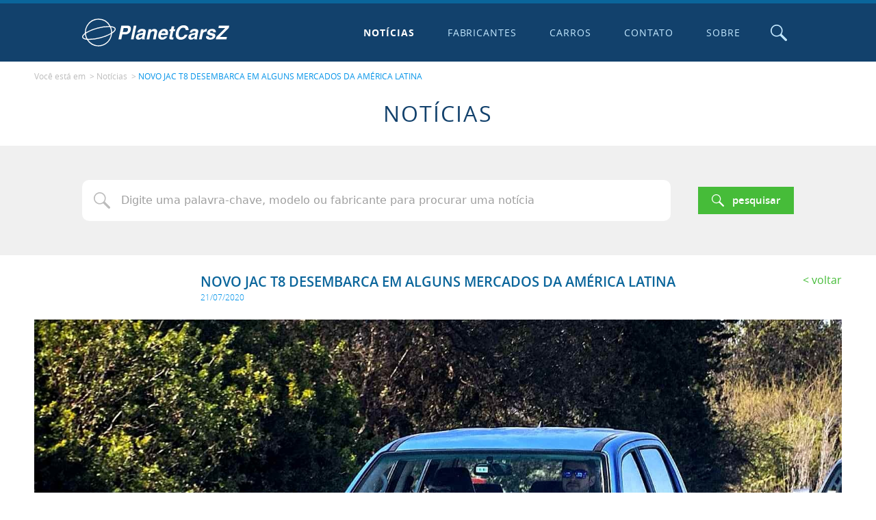

--- FILE ---
content_type: text/html; charset=utf-8
request_url: https://www.google.com/recaptcha/api2/aframe
body_size: 268
content:
<!DOCTYPE HTML><html><head><meta http-equiv="content-type" content="text/html; charset=UTF-8"></head><body><script nonce="ZdN9VvnUPN5F20bOiq6o3Q">/** Anti-fraud and anti-abuse applications only. See google.com/recaptcha */ try{var clients={'sodar':'https://pagead2.googlesyndication.com/pagead/sodar?'};window.addEventListener("message",function(a){try{if(a.source===window.parent){var b=JSON.parse(a.data);var c=clients[b['id']];if(c){var d=document.createElement('img');d.src=c+b['params']+'&rc='+(localStorage.getItem("rc::a")?sessionStorage.getItem("rc::b"):"");window.document.body.appendChild(d);sessionStorage.setItem("rc::e",parseInt(sessionStorage.getItem("rc::e")||0)+1);localStorage.setItem("rc::h",'1768674980967');}}}catch(b){}});window.parent.postMessage("_grecaptcha_ready", "*");}catch(b){}</script></body></html>